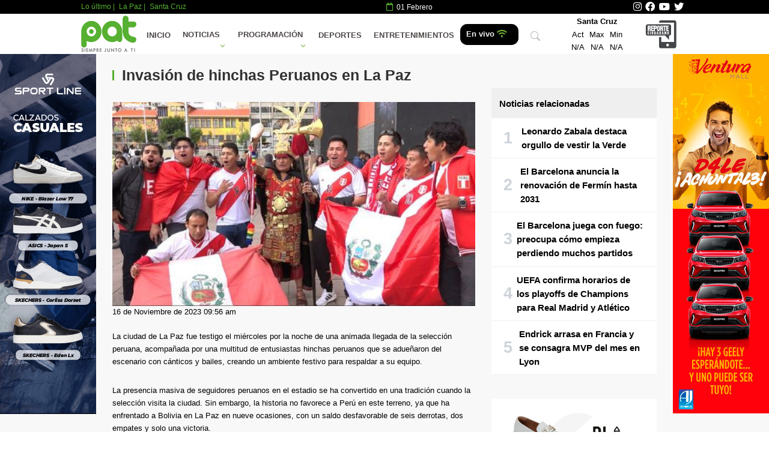

--- FILE ---
content_type: text/html; charset=UTF-8
request_url: https://www.redpat.tv/detalle/invasion-de-hinchas-peruanos-en-la-paz
body_size: 12992
content:
<!DOCTYPE html>
<html lang="es">

<head>
            <title>Invasión de hinchas Peruanos en La Paz | RED PAT</title>
        <meta property="fb:app_id" content="3445354492447318">
        <meta charset="utf-8">
        <meta name="viewport" content="width=device-width">
        <meta name="robots" content="index,follow">
        <meta name="googlebot" content="index,follow">

        <meta property="og:title" content="Invasión de hinchas Peruanos en La Paz">
        <meta property="og:image" content="http://45.66.158.208/uploads/small_Proyecto_nuevo_2023_11_16_T110105_259_ab6975631a.jpg">
        <meta property="og:image:secure_url" content="https://www.redpat.tv/uploads/small_Proyecto_nuevo_2023_11_16_T110105_259_ab6975631a.jpg">
        <meta property="og:description" content="Invasión de hinchas Peruanos en La Paz">
        <meta property="og:url" content="http://www.redpat.tv/detalle/invasion-de-hinchas-peruanos-en-la-paz">
        <meta property="og:type" content="article">
        <meta property="og:image:alt" content="Invasión de hinchas Peruanos en La Paz">

        <meta property="og:site_name" content="Red PAT">

        <meta name="twitter:card" content="Invasión de hinchas Peruanos en La Paz">
        <meta name="twitter:title" content="Invasión de hinchas Peruanos en La Paz">
        <meta name="twitter:creator" content="@redpat">
        <meta name="twitter:image" content="http://45.66.158.208/uploads/small_Proyecto_nuevo_2023_11_16_T110105_259_ab6975631a.jpg">
        <meta name="twitter:description" content="Invasión de hinchas Peruanos en La Paz">

        <meta name="description" content="Invasión de hinchas Peruanos en La Paz">
        <meta name="keywords" content="Invasión de hinchas Peruanos en La Paz">
        <meta name="author" content="RED PAT">

        <meta property="article:published_time" content="2023-11-16T13:56:12.961Z">
        <meta property="article:modified_time" content="2023-11-16T13:56:12.961Z">
        <meta property="article:author" content="https://www.redpat.tv">
        <meta property="article:section" content="PAiS">


            <meta charset="UTF-8">
    <meta name="viewport" content="width=device-width, initial-scale=1.0">
    <meta http-equiv="Content-Language" content="es">
    <meta name="language" content="Spanish">
    <link rel="stylesheet" href="https://www.redpat.tv/css/app.css">
    <link rel="stylesheet" href="https://cdnjs.cloudflare.com/ajax/libs/font-awesome/5.15.3/css/all.min.css" />

    <link rel="stylesheet" href="https://unpkg.com/swiper/swiper-bundle.min.css">
    <link rel="stylesheet" href="https://www.redpat.tv/vendor/lazysizes/lazysizes.min.css">
    <script src="https://www.redpat.tv/vendor/lazysizes/lazysizes.min.js"></script>
    <script src="https://www.redpat.tv/js/app.js"></script>
    <script async src="https://www.googletagmanager.com/gtag/js?id=G-SBVJNCFDSX"></script>
    <script>
        function loadScript(a) {
            var b = document.getElementsByTagName("head")[0],
                c = document.createElement("script");
            c.type = "text/javascript", c.src = "https://tracker.metricool.com/resources/be.js", c.onreadystatechange = a, c.onload = a, b.appendChild(c)
        }
        loadScript(function() {
            beTracker.t({
                hash: "842a29edcbade2d8654db288d811fec"
            })
        });
    </script>
    <script>
        window.dataLayer = window.dataLayer || [];

        function gtag() {
            dataLayer.push(arguments);
        }
        gtag('js', new Date());

        gtag('config', 'G-SBVJNCFDSX');
    </script>
    <script src="https://unpkg.com/swiper/swiper-bundle.min.js"></script>
        <div id="fb-root"></div>
    <script async defer crossorigin="anonymous" src="https://connect.facebook.net/es_ES/sdk.js#xfbml=1&version=v17.0&appId=3445354492447318&autoLogAppEvents=1" nonce="jzwQBR7q"></script>
</head>

<body>
    <header class="bg-black py-1/2" style="background-color:#56B031; position: fixed; top: 0; left: 0; right: 0; z-index: 50;">

    <script>
        const menuButton = document.querySelector('.menu-mobile');
        const navMenu = document.querySelector('.navbar');

        menuButton.addEventListener('click', () => {
            navMenu.classList.toggle('hidden');
        });
    </script>

    <div class="container-anterior" style="position: relative;">
        <div class="bg-black py-1/2" style=" position: relative; font-size: 1.1em">
            <div class="container mx-auto px-4 flex items-center justify-between text-white">
                <div class="flex" style="color:#56B031">
                    <p class="mr-2" style="font-size: 0.8em"><a href="/categoria/tema-del-dia" title="Tema del día">Lo último</a> | </p>
                    <p class="mr-2" style="font-size: 0.8em">La Paz | </p>
                    <p class="mr-2" style="font-size: 0.8em">Santa Cruz</p>
                </div>
                <div class="flex">
                    <p class=" mr-2" style="font-size: 0.8em"> <i class="far fa-calendar" style="color: #56B031; font-size: 1.1em; margin-top: 3px;"></i>
                        </a> &nbsp;01 Febrero</p>
                </div>

                                <div class="flex">
                    <a href="https://instagram.com/patbolivia?igshid=YmMyMTA2M2Y=" title="Instagram" target="_blank" rel="noopener noreferrer" class="mr-2">
                        <i class="fab fa-instagram" style="color: #fff; font-size: 1.1em; margin-top: 3px;"></i>
                    </a>
                    <a href="https://www.facebook.com/patboliviahd" target="_blank" title="Facebook" rel="noopener noreferrer" class="mr-2">
                        <i class="fab fa-facebook" style="color: #fff; font-size: 1.1em; margin-top: 3px;"></i>
                    </a>
                    <a href="https://youtube.com/@patbolivia" target="_blank" title="Youtube" rel="noopener noreferrer" class="mr-2">
                        <i class="fab fa-youtube" style="color: #fff; font-size: 1.1em; margin-top: 3px;"></i>
                    </a>
                    <a href="https://twitter.com/patboliviatv" target="_blank" title="Twitter" rel="noopener noreferrer" class="mr-2">
                        <i class="fab fa-twitter" style="color: #fff; font-size: 1.1em; margin-top: 3px;"></i>
                    </a>
                </div>
            </div>
        </div>
        <nav class="bg-white z-10">
            <div class="container mx-auto px-4 sm:px-6 lg:px-8">
                <div class="flex items-center justify-between h-16">
                    <div class="flex items-center w-full">
                        <a href="/" class="text-black text-lg font-semibold" title="Red Pat">
                            <img class="h-20 py-1" alt="REDPAT" title="Red PAT logo" src="https://www.redpat.tv/static/logo-4663a3d92d6f9919e369bc3eee01e7a3.png">
                        </a>
                        <div class="flex-grow mt-2">
                            <nav class="bg-white">
                                <div class="xl:container mx-auto px-2 sm:px-4 xl:px-2">
                                    <div class="flex justify-between">
                                        <div class="mx-w-10 text-2xl font-bold  text-white flex items-center"></div>

                                        <div class="flex flex-row">
                                            <!-- nav menu -->
                                            <ul class="navbar hidden lg:flex lg:flex-row text-gray-700 text-base items-center font-bold">
                                                <li class="relative hover:bg-gray-50">
                                                    <a class="block uppercase py-3 px-3 border-b-2 border-transparent" href="/" title="Inicio">Inicio</a>
                                                </li>
                                                <li class="dropdown relative  hover:bg-gray-50">
                                                    <a class="block uppercase py-3 px-3 border-b-2 border-transparent" href="#" title="Noticias">Noticias</a>
                                                    <ul class="dropdown-menu font-normal absolute left-0 right-auto top-full z-50 border-b-0 text-left bg-white text-gray-700 border border-gray-100" style="min-width: 12rem;">

                                                                                                                <li class=" relative hover:bg-gray-50">
                                                            <a class="block py-3 px-3 border-b-2 border-transparent" title="Ciencia " href="/categoria/ciencia1">Ciencia </a>
                                                        </li>

                                                                                                                <li class=" relative hover:bg-gray-50">
                                                            <a class="block py-3 px-3 border-b-2 border-transparent" title="Clima" href="/categoria/clima">Clima</a>
                                                        </li>

                                                                                                                <li class=" relative hover:bg-gray-50">
                                                            <a class="block py-3 px-3 border-b-2 border-transparent" title="Cultura" href="/categoria/Cultura">Cultura</a>
                                                        </li>

                                                                                                                <li class=" relative hover:bg-gray-50">
                                                            <a class="block py-3 px-3 border-b-2 border-transparent" title="Deportes" href="/categoria/deportes">Deportes</a>
                                                        </li>

                                                                                                                <li class=" relative hover:bg-gray-50">
                                                            <a class="block py-3 px-3 border-b-2 border-transparent" title="Economía " href="/categoria/categoria">Economía </a>
                                                        </li>

                                                                                                                <li class=" relative hover:bg-gray-50">
                                                            <a class="block py-3 px-3 border-b-2 border-transparent" title="Educación" href="/categoria/Educacion">Educación</a>
                                                        </li>

                                                                                                                <li class=" relative hover:bg-gray-50">
                                                            <a class="block py-3 px-3 border-b-2 border-transparent" title="Espectáculos" href="/categoria/espectaculos">Espectáculos</a>
                                                        </li>

                                                                                                                <li class=" relative hover:bg-gray-50">
                                                            <a class="block py-3 px-3 border-b-2 border-transparent" title="Mundo" href="/categoria/mundo">Mundo</a>
                                                        </li>

                                                                                                                <li class=" relative hover:bg-gray-50">
                                                            <a class="block py-3 px-3 border-b-2 border-transparent" title="Nacional " href="/categoria/categoria-1">Nacional </a>
                                                        </li>

                                                                                                                <li class=" relative hover:bg-gray-50">
                                                            <a class="block py-3 px-3 border-b-2 border-transparent" title="Noticias" href="/categoria/noticias">Noticias</a>
                                                        </li>

                                                                                                                <li class=" relative hover:bg-gray-50">
                                                            <a class="block py-3 px-3 border-b-2 border-transparent" title="Opinion" href="/categoria/opinion">Opinion</a>
                                                        </li>

                                                                                                                <li class=" relative hover:bg-gray-50">
                                                            <a class="block py-3 px-3 border-b-2 border-transparent" title="Policial" href="/categoria/policial">Policial</a>
                                                        </li>

                                                                                                                <li class=" relative hover:bg-gray-50">
                                                            <a class="block py-3 px-3 border-b-2 border-transparent" title="Política" href="/categoria/politica">Política</a>
                                                        </li>

                                                                                                                <li class=" relative hover:bg-gray-50">
                                                            <a class="block py-3 px-3 border-b-2 border-transparent" title="Salud" href="/categoria/salud">Salud</a>
                                                        </li>

                                                                                                                <li class=" relative hover:bg-gray-50">
                                                            <a class="block py-3 px-3 border-b-2 border-transparent" title="Seguridad" href="/categoria/seguridad">Seguridad</a>
                                                        </li>

                                                                                                                <li class=" relative hover:bg-gray-50">
                                                            <a class="block py-3 px-3 border-b-2 border-transparent" title="Tecnología" href="/categoria/tecnologia">Tecnología</a>
                                                        </li>

                                                                                                                <li class=" relative hover:bg-gray-50">
                                                            <a class="block py-3 px-3 border-b-2 border-transparent" title="Tema del Día " href="/categoria/tema-del-dia">Tema del Día </a>
                                                        </li>

                                                                                                                <li class=" relative hover:bg-gray-50">
                                                            <a class="block py-3 px-3 border-b-2 border-transparent" title="Virales" href="/categoria/virales">Virales</a>
                                                        </li>

                                                                                                            </ul>
                                                </li>
                                                <li class="dropdown relative  hover:bg-gray-50">
                                                    <a class="block uppercase py-3 px-3 border-b-2 border-transparent" title="Programacion" href="#">Programación</a>

                                                    <ul class="dropdown-menu font-normal absolute left-0 right-auto top-full z-50 border-b-0 text-left bg-white text-gray-700 border border-gray-100" style="min-width: 12rem;">

                                                                                                                <li class=" relative hover:bg-gray-50">
                                                            <a class="block py-3 px-3 border-b-2 border-transparent" title=" Noticiero Meridiano" href="#" onclick="openModalProgramacion(`https://www.redpat.tv/uploads/NOTICIERO_MERIDIANO_WEB_2d5c48b19a.jpg`)">
                                                                Noticiero Meridiano</a>
                                                        </li>

                                                                                                                <li class=" relative hover:bg-gray-50">
                                                            <a class="block py-3 px-3 border-b-2 border-transparent" title=" Hola País" href="#" onclick="openModalProgramacion(`https://www.redpat.tv/uploads/Diapositiva3_78c1162aa4.JPG`)">
                                                                Hola País</a>
                                                        </li>

                                                                                                                <li class=" relative hover:bg-gray-50">
                                                            <a class="block py-3 px-3 border-b-2 border-transparent" title=" Faceta Deportiva" href="#" onclick="openModalProgramacion(`https://www.redpat.tv/uploads/Diapositiva7_87c774a6e8.JPG`)">
                                                                Faceta Deportiva</a>
                                                        </li>

                                                                                                                <li class=" relative hover:bg-gray-50">
                                                            <a class="block py-3 px-3 border-b-2 border-transparent" title=" Creetelo" href="#" onclick="openModalProgramacion(`https://www.redpat.tv/uploads/creetelo_0898e07e1d.PNG`)">
                                                                Creetelo</a>
                                                        </li>

                                                                                                                <li class=" relative hover:bg-gray-50">
                                                            <a class="block py-3 px-3 border-b-2 border-transparent" title=" Talento Show" href="#" onclick="openModalProgramacion(`https://www.redpat.tv/uploads/Diapositiva10_6730b0e2b6.JPG`)">
                                                                Talento Show</a>
                                                        </li>

                                                                                                                <li class=" relative hover:bg-gray-50">
                                                            <a class="block py-3 px-3 border-b-2 border-transparent" title=" Noticiero Central" href="#" onclick="openModalProgramacion(`https://www.redpat.tv/uploads/NOTICIERO_CENTRAL_WEB_1_48a2eebe11.jpg`)">
                                                                Noticiero Central</a>
                                                        </li>

                                                                                                                <li class=" relative hover:bg-gray-50">
                                                            <a class="block py-3 px-3 border-b-2 border-transparent" title=" Voz y Voto" href="#" onclick="openModalProgramacion(`https://www.redpat.tv/uploads/Diapositiva4_c129f7a64b.JPG`)">
                                                                Voz y Voto</a>
                                                        </li>

                                                                                                                <li class=" relative hover:bg-gray-50">
                                                            <a class="block py-3 px-3 border-b-2 border-transparent" title=" Une tu Promo" href="#" onclick="openModalProgramacion(`https://www.redpat.tv/uploads/Diapositiva16_890768e73d.JPG`)">
                                                                Une tu Promo</a>
                                                        </li>

                                                                                                                <li class=" relative hover:bg-gray-50">
                                                            <a class="block py-3 px-3 border-b-2 border-transparent" title=" Faceta Cultural" href="#" onclick="openModalProgramacion(`https://www.redpat.tv/uploads/Diapositiva17_da72fde06d.JPG`)">
                                                                Faceta Cultural</a>
                                                        </li>

                                                                                                                <li class=" relative hover:bg-gray-50">
                                                            <a class="block py-3 px-3 border-b-2 border-transparent" title=" El Poder del Voto" href="#" onclick="openModalProgramacion(`https://www.redpat.tv/uploads/Diapositiva18_a6525d44b5.JPG`)">
                                                                El Poder del Voto</a>
                                                        </li>

                                                                                                            </ul>
                                                </li>
                                                <li class="relative  uppercase hover:bg-gray-50">
                                                    <a class="block py-3 px-3 border-b-2 border-transparent" title="Deportes" href="/categoria/deportes">Deportes</a>
                                                </li>
                                                <li class="relative  uppercase hover:bg-gray-50">
                                                    <a class="block py-3 px-3 border-b-2 border-transparent" title="Entretenimientos" href="/categoria/espectaculos">Entretenimientos</a>
                                                </li>
                                                <li class="dropdown relative">
                                                    <a class="block button-black py-2 avoid-dropdown disable-dropdown px-3 border-b-2  border-transparent" title="En vivo" href="#">En vivo <i class="fas fa-wifi" style="color: #73AF39"></i></a>



                                                    <ul class="dropdown-menu font-normal absolute left-0 right-auto top-full z-50 border-b-0 text-left bg-white text-gray-700 border border-gray-100" style="min-width: 12rem;">


                                                        <li class=" relative hover:bg-gray-50">
                                                            <a class="block py-3 px-6 border-b-2 border-transparent" title="Santa Cruz" href="/envivoscz">Santa Cruz</a>
                                                        </li>

                                                        <li class=" relative hover:bg-gray-50">
                                                            <a class="block py-3 px-6 border-b-2 border-transparent" title="La Paz" href="/envivolpz">La Paz</a>
                                                        </li>

                                                    </ul>
                                                </li>


                                            </ul>


                                            <div class="flex flex-row items-center text-gray-300">

                                                <div class="lg:hidden ml-2">

                                                    <ul class="navbar lg:flex lg:flex-row text-black text-xs items-center font-bold">
                                                        <li class="dropdown relative disable-dropdown" style=" background-image: none">
                                                            <a class="block button-black avoid-dropdown disable-dropdown py-2 px-2 border-transparent" style=" background-image: none" title="En vivo" href="#">En vivo <i class="fas fa-wifi" style="color: #73AF39"></i></a>



                                                            <ul class="dropdown-menu font-normal absolute left-0 right-auto top-full 
                                                            z-50 border-b-0 text-left bg-white text-gray-700 border border-gray-100" style="min-width: 12rem;">


                                                                <li class=" relative hover:bg-gray-50">
                                                                    <a class="block py-3 dropdownb  px-6 border-b-2 border-transparent" title="Santa Cruz" href="/envivoscz">Santa Cruz</a>
                                                                </li>

                                                                <li class=" relative hover:bg-gray-50">
                                                                    <a class="block py-3 px-6 border-b-2 border-transparent" title="La Paz" href="/envivolpz">La Paz</a>
                                                                </li>

                                                            </ul>
                                                        </li>

                                                    </ul>



                                                </div>
                                                <div class="search-dropdown relative  text-black hover:bg-gray-50">
                                                    <button class="block py-3 px-6  border-transparent">
                                                        <svg xmlns="http://www.w3.org/2000/svg" width="16" height="16" fill="currentColor" class="open bi bi-search" viewBox="0 0 16 16">
                                                            <path d="M11.742 10.344a6.5 6.5 0 1 0-1.397 1.398h-.001c.03.04.062.078.098.115l3.85 3.85a1 1 0 0 0 1.415-1.414l-3.85-3.85a1.007 1.007 0 0 0-.115-.1zM12 6.5a5.5 5.5 0 1 1-11 0 5.5 5.5 0 0 1 11 0z"></path>
                                                        </svg>
                                                        <svg xmlns="http://www.w3.org/2000/svg" width="16" height="16" fill="currentColor" class="close bi bi-x-lg" viewBox="0 0 16 16">
                                                            <path fill-rule="evenodd" d="M13.854 2.146a.5.5 0 0 1 0 .708l-11 11a.5.5 0 0 1-.708-.708l11-11a.5.5 0 0 1 .708 0Z" />
                                                            <path fill-rule="evenodd" d="M2.146 2.146a.5.5 0 0 0 0 .708l11 11a.5.5 0 0 0 .708-.708l-11-11a.5.5 0 0 0-.708 0Z" />
                                                        </svg>
                                                    </button>
                                                    <div class="dropdown-menu absolute left-auto right-0 top-full z-50 text-left bg-white text-gray-700 border border-gray-100 mt-1 p-3" style="min-width: 15rem;">
                                                        <form action="/busqueda/" method="GET">
                                                            <div class="flex flex-wrap items-stretch w-full relative">
                                                                <input type="text" class="flex-shrink flex-grow flex-shrink max-w-full leading-5 w-px flex-1 relative py-2 px-5 text-gray-800 bg-white border border-gray-300 overflow-x-auto focus:outline-none focus:border-gray-400 focus:ring-0 dark:text-gray-400 dark:bg-gray-700 dark:border-gray-700 dark:focus:border-gray-600" name="query" placeholder="Buscar..." aria-label="search">
                                                                <div class="flex -mr-px">
                                                                    <button class="flex items-center py-2 px-2 -ml-1 leading-5 text-gray-100 bg-black hover:text-white hover:bg-gray-900 hover:ring-0 focus:outline-none focus:ring-0" type="submit">
                                                                        <svg xmlns="http://www.w3.org/2000/svg" width="16" height="16" fill="currentColor" class="bi bi-search" viewBox="0 0 16 16">
                                                                            <path d="M11.742 10.344a6.5 6.5 0 1 0-1.397 1.398h-.001c.03.04.062.078.098.115l3.85 3.85a1 1 0 0 0 1.415-1.414l-3.85-3.85a1.007 1.007 0 0 0-.115-.1zM12 6.5a5.5 5.5 0 1 1-11 0 5.5 5.5 0 0 1 11 0z"></path>
                                                                        </svg>
                                                                    </button>
                                                                </div>
                                                            </div>
                                                        </form>
                                                    </div>
                                                </div>
                                                <div class="relative text-black block lg:hidden"><a href="https://wa.me/59162246333" title="Reporte Ciudadano" target="_blank"><img class="h-20" src="https://www.redpat.tv/static/rc-2e305ae7af3ce6f0ea448d1e95a6d151.png" alt="Reporte Ciudadano" title="Reporte Ciudadano" height="60" style="margin-top:0px;margin-bottom:0px"></a></div>

                                                <div class="relative text-black block lg:hidden">
                                                    <button type="button" class="menu-mobile block py-3 px-1 border-b-2 border-transparent">
                                                        <span class="sr-only text-black">Mobile menu</span>
                                                        <svg class="inline-block text-grey-800 h-8 w-8 mr-2" xmlns="http://www.w3.org/2000/svg" fill="none" viewBox="0 0 24 24" stroke="currentColor" aria-hidden="true">
                                                            <path stroke-linecap="round" stroke-linejoin="round" stroke-width="2" d="M4 6h16M4 12h16M4 18h16"></path>
                                                        </svg>
                                                    </button>
                                                </div>
                                            </div>
                                        </div>
                                    </div>
                                </div>
                            </nav>
                        </div>
                        <div class="hidden lg:block">
                            <table style="font-size: -1.8rem; margin-left: 20px; margin-right: 20px; cellspacing: 20px; text-align: center">
  <thead>
    <tr>
      <th colspan="3">Santa Cruz</th>
  </thead>
  <tbody>
    <tr>
      <td>Act</td>
      <td>Max</td>
      <td>Min</td>
    </tr>
    <tr>
      <td style="padding: 0px 5px 0px 5px">
                N/A
              </td>
      <td style="padding: 0px 5px 0px 5px">
                N/A
              </td>
      <td style="padding: 0px 5px 0px 5px">
                N/A
              </td>
    </tr>
  </tbody>
</table>
                        </div>
                    </div>
                    <div class="hidden lg:block d-none d-lg-block nav-item"><a href="https://wa.me/59162246333" title="Reporte Ciudadano" target="_blank"><img class="h-20" src="https://www.redpat.tv/static/rc-2e305ae7af3ce6f0ea448d1e95a6d151.png" alt="Reporte Ciudadano" title="Reporte Ciudadano" height="60" style="margin-top:0px;margin-bottom:0px"></a></div>
                </div>
            </div>





        </nav>


        <div class="side-area fixed w-full h-full inset-0 z-50">

            <div class="back-menu fixed bg-gray-900 bg-opacity-70 w-full h-full inset-x-0 top-0">
                <div class="cursor-pointer text-white absolute right-64 p-2">
                    <svg class="bi bi-x" width="2rem" height="2rem" viewBox="0 0 16 16" fill="currentColor" xmlns="http://www.w3.org/2000/svg">
                        <path fill-rule="evenodd" d="M11.854 4.146a.5.5 0 010 .708l-7 7a.5.5 0 01-.708-.708l7-7a.5.5 0 01.708 0z" clip-rule="evenodd"></path>
                        <path fill-rule="evenodd" d="M4.146 4.146a.5.5 0 000 .708l7 7a.5.5 0 00.708-.708l-7-7a.5.5 0 00-.708 0z" clip-rule="evenodd"></path>
                    </svg>
                </div>
            </div>


            <nav id="mobile-nav" class="side-menu flex flex-col right-0 w-64 fixed top-0 bg-white dark:bg-gray-800 h-full overflow-auto z-40">
                <div class="mb-auto">

                    <nav class="relative flex flex-wrap">
                        <div class="text-center py-4 w-full font-bold border-b border-gray-100">RED PAT BOLIVIA</div>
                        <ul id="side-menu" class="w-full float-none flex flex-col">
                            <li class="relative">
                                <a href="/" class="block py-2 px-5 border-b border-gray-100 hover:bg-gray-50" title="Inicio">Inicio</a>
                            </li>


                            <li class="dropdown relative">
                                <a class="block py-2 px-5 border-b border-gray-100 hover:bg-gray-50" href="#" title="Noticias">
                                    Noticias
                                </a>


                                <ul class="dropdown-menu block rounded rounded-t-none top-full z-50 ml-4 py-0.5 text-left bg-white dark:bg-gray-800 mb-4" style="min-width: 12rem">

                                                                        <li class=" relative hover:bg-gray-50">
                                        <a class="block py-3 px-6 border-b-2 border-transparent" title="Ciencia " href="/categoria/ciencia1">Ciencia </a>
                                    </li>

                                                                        <li class=" relative hover:bg-gray-50">
                                        <a class="block py-3 px-6 border-b-2 border-transparent" title="Clima" href="/categoria/clima">Clima</a>
                                    </li>

                                                                        <li class=" relative hover:bg-gray-50">
                                        <a class="block py-3 px-6 border-b-2 border-transparent" title="Cultura" href="/categoria/Cultura">Cultura</a>
                                    </li>

                                                                        <li class=" relative hover:bg-gray-50">
                                        <a class="block py-3 px-6 border-b-2 border-transparent" title="Deportes" href="/categoria/deportes">Deportes</a>
                                    </li>

                                                                        <li class=" relative hover:bg-gray-50">
                                        <a class="block py-3 px-6 border-b-2 border-transparent" title="Economía " href="/categoria/categoria">Economía </a>
                                    </li>

                                                                        <li class=" relative hover:bg-gray-50">
                                        <a class="block py-3 px-6 border-b-2 border-transparent" title="Educación" href="/categoria/Educacion">Educación</a>
                                    </li>

                                                                        <li class=" relative hover:bg-gray-50">
                                        <a class="block py-3 px-6 border-b-2 border-transparent" title="Espectáculos" href="/categoria/espectaculos">Espectáculos</a>
                                    </li>

                                                                        <li class=" relative hover:bg-gray-50">
                                        <a class="block py-3 px-6 border-b-2 border-transparent" title="Mundo" href="/categoria/mundo">Mundo</a>
                                    </li>

                                                                        <li class=" relative hover:bg-gray-50">
                                        <a class="block py-3 px-6 border-b-2 border-transparent" title="Nacional " href="/categoria/categoria-1">Nacional </a>
                                    </li>

                                                                        <li class=" relative hover:bg-gray-50">
                                        <a class="block py-3 px-6 border-b-2 border-transparent" title="Noticias" href="/categoria/noticias">Noticias</a>
                                    </li>

                                                                        <li class=" relative hover:bg-gray-50">
                                        <a class="block py-3 px-6 border-b-2 border-transparent" title="Opinion" href="/categoria/opinion">Opinion</a>
                                    </li>

                                                                        <li class=" relative hover:bg-gray-50">
                                        <a class="block py-3 px-6 border-b-2 border-transparent" title="Policial" href="/categoria/policial">Policial</a>
                                    </li>

                                                                        <li class=" relative hover:bg-gray-50">
                                        <a class="block py-3 px-6 border-b-2 border-transparent" title="Política" href="/categoria/politica">Política</a>
                                    </li>

                                                                        <li class=" relative hover:bg-gray-50">
                                        <a class="block py-3 px-6 border-b-2 border-transparent" title="Salud" href="/categoria/salud">Salud</a>
                                    </li>

                                                                        <li class=" relative hover:bg-gray-50">
                                        <a class="block py-3 px-6 border-b-2 border-transparent" title="Seguridad" href="/categoria/seguridad">Seguridad</a>
                                    </li>

                                                                        <li class=" relative hover:bg-gray-50">
                                        <a class="block py-3 px-6 border-b-2 border-transparent" title="Tecnología" href="/categoria/tecnologia">Tecnología</a>
                                    </li>

                                                                        <li class=" relative hover:bg-gray-50">
                                        <a class="block py-3 px-6 border-b-2 border-transparent" title="Tema del Día " href="/categoria/tema-del-dia">Tema del Día </a>
                                    </li>

                                                                        <li class=" relative hover:bg-gray-50">
                                        <a class="block py-3 px-6 border-b-2 border-transparent" title="Virales" href="/categoria/virales">Virales</a>
                                    </li>

                                    
                                </ul>
                            </li>

                            <li class="dropdown relative">
                                <a class="block py-2 px-5 border-b border-gray-100 hover:bg-gray-50" href="#" title="Programacion">
                                    Programación
                                </a>
                                <ul class="dropdown-menu block rounded rounded-t-none top-full z-50 ml-4 py-0.5 text-left bg-white dark:bg-gray-800 mb-4" style="min-width: 12rem">
                                                                        <li class=" relative hover:bg-gray-50">
                                        <a class="block py-3 px-6 border-b-2 border-transparent" title=" Noticiero Meridiano" href="#" onclick="openModalProgramacion(`https://www.redpat.tv/uploads/NOTICIERO_MERIDIANO_WEB_2d5c48b19a.jpg`)">
                                            Noticiero Meridiano</a>
                                    </li>

                                                                        <li class=" relative hover:bg-gray-50">
                                        <a class="block py-3 px-6 border-b-2 border-transparent" title=" Hola País" href="#" onclick="openModalProgramacion(`https://www.redpat.tv/uploads/Diapositiva3_78c1162aa4.JPG`)">
                                            Hola País</a>
                                    </li>

                                                                        <li class=" relative hover:bg-gray-50">
                                        <a class="block py-3 px-6 border-b-2 border-transparent" title=" Faceta Deportiva" href="#" onclick="openModalProgramacion(`https://www.redpat.tv/uploads/Diapositiva7_87c774a6e8.JPG`)">
                                            Faceta Deportiva</a>
                                    </li>

                                                                        <li class=" relative hover:bg-gray-50">
                                        <a class="block py-3 px-6 border-b-2 border-transparent" title=" Creetelo" href="#" onclick="openModalProgramacion(`https://www.redpat.tv/uploads/creetelo_0898e07e1d.PNG`)">
                                            Creetelo</a>
                                    </li>

                                                                        <li class=" relative hover:bg-gray-50">
                                        <a class="block py-3 px-6 border-b-2 border-transparent" title=" Talento Show" href="#" onclick="openModalProgramacion(`https://www.redpat.tv/uploads/Diapositiva10_6730b0e2b6.JPG`)">
                                            Talento Show</a>
                                    </li>

                                                                        <li class=" relative hover:bg-gray-50">
                                        <a class="block py-3 px-6 border-b-2 border-transparent" title=" Noticiero Central" href="#" onclick="openModalProgramacion(`https://www.redpat.tv/uploads/NOTICIERO_CENTRAL_WEB_1_48a2eebe11.jpg`)">
                                            Noticiero Central</a>
                                    </li>

                                                                        <li class=" relative hover:bg-gray-50">
                                        <a class="block py-3 px-6 border-b-2 border-transparent" title=" Voz y Voto" href="#" onclick="openModalProgramacion(`https://www.redpat.tv/uploads/Diapositiva4_c129f7a64b.JPG`)">
                                            Voz y Voto</a>
                                    </li>

                                                                        <li class=" relative hover:bg-gray-50">
                                        <a class="block py-3 px-6 border-b-2 border-transparent" title=" Une tu Promo" href="#" onclick="openModalProgramacion(`https://www.redpat.tv/uploads/Diapositiva16_890768e73d.JPG`)">
                                            Une tu Promo</a>
                                    </li>

                                                                        <li class=" relative hover:bg-gray-50">
                                        <a class="block py-3 px-6 border-b-2 border-transparent" title=" Faceta Cultural" href="#" onclick="openModalProgramacion(`https://www.redpat.tv/uploads/Diapositiva17_da72fde06d.JPG`)">
                                            Faceta Cultural</a>
                                    </li>

                                                                        <li class=" relative hover:bg-gray-50">
                                        <a class="block py-3 px-6 border-b-2 border-transparent" title=" El Poder del Voto" href="#" onclick="openModalProgramacion(`https://www.redpat.tv/uploads/Diapositiva18_a6525d44b5.JPG`)">
                                            El Poder del Voto</a>
                                    </li>

                                    
                                </ul>

                            </li>

                            <li class="relative">
                                <a href="/categoria/deportes" title="Deportes" class="block py-2 px-5 border-b border-gray-100 hover:bg-gray-50">Deportes</a>
                            </li>

                            <li class="relative">
                                <a href="/categoria/espectaculos" title="Entretenimiento" class="block py-2 px-5 border-b border-gray-100 hover:bg-gray-50">Entretenimiento</a>
                            </li>

                        </ul>
                    </nav>
                </div>




                <div class="py-4 px-6 text-sx mt-6 text-center">
                    <p>Copyright <a href="#" title="RedPAT">Red Pat</a> - Todos los derechos reservados</p>
                </div>
            </nav>
        </div>

        <div id="myModal" class="modal">
            <div class="modal-content">
                <span class="close" onclick="closeModal()"><i class="fa fa-close"></i></span>
                <a href="/envivoscz" title="En vivo Santa Cruz">Santa Cruz</a><br>
                <a href="/envivolpz" title="En Vivo La Paz">La Paz</a>
            </div>
        </div>


        <div class="modalprogramacion">
            <img id="modalImageProgramacion" src="" alt="Imagen modal">
            <span class="close" onclick="closeModalProgramacion()"><i class="fa fa-close"></i></span>
        </div>


        <script>
            function showModal(event) {
                event.preventDefault();

                var modal = document.getElementById("myModal");
                modal.style.display = "flex";
            }

            function closeModal() {
                var modal = document.getElementById("myModal");
                modal.style.display = "none";
            }

            function openModalProgramacion(imageUrl) {
                const modalProgramacion = document.querySelector(".modalprogramacion");
                const modalImgProgramacion = document.getElementById("modalImageProgramacion");

                modalImgProgramacion.src = imageUrl;
                modalProgramacion.style.display = "block";
            }

            function closeModalProgramacion() {
                const modalProgramacion = document.querySelector(".modalprogramacion");
                modalProgramacion.style.display = "none";
            }
            $(document).ready(main);

            var contador = 1;

            function main() {
                $('.menu_bar').click(function() {
                    if (contador == 1) {
                        $('nav').animate({
                            left: '0'
                        });
                        contador = 0;
                    } else {
                        contador = 1;
                        $('nav').animate({
                            left: '-100%'
                        });
                    }
                });


                $('.submenu').click(function() {
                    $(this).children('.children').slideToggle();
                });
            }
            var dropdowns = document.getElementsByClassName('dropdowns');


            for (var i = 0; i < dropdowns.length; i++) {
                dropdowns[i].addEventListener('click', function() {
                    this.classList.toggle('active');
                    var submenu = this.querySelector('.dropdowns-menu');
                    submenu.classList.toggle('show');
                });
            }
        </script>

</header>
    <div class="floating-div left">
            <a href="#" target="_blank" title="#">
    <img src="https://www.redpat.tv/static/SPL_PAT_160x600_sportline_c0a5ff6639.jpg" alt="#" title="#" class=" lazyload" style=" object-fit: cover;
                                   object-position: center;">
</a>
    </div>

<div class="floating-div right">
            <a href="#" target="_blank" title="#">
    <img src="https://www.redpat.tv/static/Achuntale_160x600_2bfda3bb6c.jpg" alt="#" title="#" class=" lazyload" style=" object-fit: cover;
                                   object-position: center;">
</a>
    </div>



    <main class="max-w-500 mx-auto">
        <br>
<br>
<br><br>
<main id="content">

  <div class="bg-gray-50 py-6">
    <div class="xl:container mx-auto px-3 sm:px-4 xl:px-2">
      <div class="flex flex-row flex-wrap">

                
        
        <div class="flex-shrink max-w-full w-full lg:w-2/3 overflow-hidden">
          <div class="w-full py-3 mb-3">
            <h2 class="text-gray-800 text-3xl font-bold">
              <span class="inline-block h-5 border-l-3 border-red-600 mr-2"></span>
              Invasión de hinchas Peruanos en La Paz
            </h2>
          </div>
          <div class="w-full py-3 mb-3">
            <h2 class="text-gray-800 text-3xl font-bold">
              <a href="" target="_blank" title="Invasión de hinchas Peruanos en La Paz">
    <img src="https://www.redpat.tv/static/small_Proyecto_nuevo_2023_11_16_T110105_259_ab6975631a.jpg" alt="Invasión de hinchas Peruanos en La Paz" title="Invasión de hinchas Peruanos en La Paz" class="max-w-full w-full mx-auto lazyload" style=" object-fit: cover;
                                   object-position: center;">
</a>
            </h2>
<div class="max-w-full w-full ">
 
    <p>16 de Noviembre de 2023 09:56 am</p>              </div>
          </div>
<div class="leading-relaxed pb-4"> <p>La ciudad de La Paz fue testigo el miércoles por la noche de una animada llegada de la selección peruana, acompañada por una multitud de entusiastas hinchas peruanos que se adueñaron del escenario con cánticos y bailes, creando un ambiente festivo para respaldar a su equipo.</p>
<p>La presencia masiva de seguidores peruanos en el estadio se ha convertido en una tradición cuando la selección visita la ciudad. Sin embargo, la historia no favorece a Perú en este terreno, ya que ha enfrentado a Bolivia en La Paz en nueve ocasiones, con un saldo desfavorable de seis derrotas, dos empates y solo una victoria.</p>
<p>La rivalidad entre ambos equipos en el terreno de juego se traslada también a las gradas, donde la pasión de los hinchas se hace sentir. La presencia de una nutrida cantidad de seguidores peruanos resalta la intensidad y el atractivo de estos encuentros, que van más allá de la competencia deportiva.</p>
<p>Este enfrentamiento en La Paz adquiere una dimensión especial, con la selección peruana buscando cambiar el rumbo y mejorar su historial en este escenario desafiante. Mientras tanto, la afición continúa demostrando su lealtad y apoyo inquebrantable, creando un espectáculo vibrante que añade emoción a la antesala del encuentro.</p>
<p>La llegada de Perú a La Paz no solo anticipa un enfrentamiento deportivo, sino que también subraya la intensidad y la pasión que rodean a estos encuentros, convirtiendo cada partido en un episodio memorable para los aficionados y para la historia del fútbol sudamericano.</p>

              </div>
 
          <div class="flex flex-row flex-wrap -mx-3">
            <div class="max-w-full w-full px-4">

              

              <div class=" text-gray-500">
                

              </div>


              <div class="pt-2 pb-6 flex justify-between">
 
                <div class="text-gray-500">
 <p>16 de Noviembre de 2023 09:56 am</p><br>
                                    <div class="inline-block h-3 border-l-2 border-red-600 mr-2"></div>
                  <a href="/categoria/deportes" title="Deportes" class="text-blue-600 hover:text-blue-800">Deportes</a>&nbsp;&nbsp;&nbsp;&nbsp;


                                  </div>

              </div>

              <div class="pt-4 pt-5 pb-4">
                <span class="text-gray-600 mr-2">Compartir:</span>
                <a href="https://www.facebook.com/sharer/sharer.php?u=http%3A%2F%2Fwww.redpat.tv%2Fdetalle%2Finvasion-de-hinchas-peruanos-en-la-paz" rel="noopener noreferrer" class="text-gray-600 hover:text-blue-500 pr-5">
                  <i class="fab fa-facebook-f text-2xl"></i>
                </a>
                <a href="https://twitter.com/intent/tweet?url=http%3A%2F%2Fwww.redpat.tv%2Fdetalle%2Finvasion-de-hinchas-peruanos-en-la-paz" rel="noopener noreferrer" class="text-gray-600 hover:text-blue-400 pr-5">
                  <i class="fab fa-twitter text-2xl"></i>
                </a>
                <a href="https://api.whatsapp.com/send?text=%EF%BF%BDEcha+un+vistazo+a+esta+noticia%21+http%3A%2F%2Fwww.redpat.tv%2Fdetalle%2Finvasion-de-hinchas-peruanos-en-la-paz" target="_blank" rel="noopener noreferrer" class="text-gray-600 hover:text-green-500 pr-5">
                  <i class="fab fa-whatsapp text-2xl"></i>
                </a>

              </div>
            </div>
          </div>
        </div>

        
        <div class="flex-shrink max-w-full w-full lg:w-1/3 lg:pl-8 lg:pt-14 lg:pb-8 order-last lg:order-last">
          <div class="w-full bg-white">
            <div class="mb-6">
           
                  <div class="p-4 bg-gray-100">
                <h2 class="text-lg font-bold"> Noticias relacionadas</h2>
              </div>
              <ul class="post-number">
                                <li class="border-b border-gray-100 hover:bg-gray-50">
                  <a class="text-lg font-bold px-6 py-3 flex flex-row items-center" title="Leonardo Zabala destaca orgullo de vestir la Verde" href="/detalle/leonardo-Zabala-destaca-orgullo-de-vestir-la-verde">Leonardo Zabala destaca orgullo de vestir la Verde</a>
                </li>

                                <li class="border-b border-gray-100 hover:bg-gray-50">
                  <a class="text-lg font-bold px-6 py-3 flex flex-row items-center" title="El Barcelona anuncia la renovación de Fermín hasta 2031" href="/detalle/El-Barcelona-anuncia-la-renovacion-de-fermin-hasta-2031">El Barcelona anuncia la renovación de Fermín hasta 2031</a>
                </li>

                                <li class="border-b border-gray-100 hover:bg-gray-50">
                  <a class="text-lg font-bold px-6 py-3 flex flex-row items-center" title="El Barcelona juega con fuego: preocupa cómo empieza perdiendo muchos partidos" href="/detalle/El-barcelona-juega-con-fuego-preocupa-como-empieza-perdiendo-muchos-partidos">El Barcelona juega con fuego: preocupa cómo empieza perdiendo muchos partidos</a>
                </li>

                                <li class="border-b border-gray-100 hover:bg-gray-50">
                  <a class="text-lg font-bold px-6 py-3 flex flex-row items-center" title="UEFA confirma horarios de los playoffs de Champions para Real Madrid y Atlético" href="/detalle/Uefa-confirma-horarios-de-los-playoffs-de-champions-para-real-madrid-y-atletico">UEFA confirma horarios de los playoffs de Champions para Real Madrid y Atlético</a>
                </li>

                                <li class="border-b border-gray-100 hover:bg-gray-50">
                  <a class="text-lg font-bold px-6 py-3 flex flex-row items-center" title="Endrick arrasa en Francia y se consagra MVP del mes en Lyon" href="/detalle/Endrick-arrasa-en-francia-y-se-consagra-mvp-del-mes-en-lyon">Endrick arrasa en Francia y se consagra MVP del mes en Lyon</a>
                </li>

                
              </ul>
            </div>
          </div>

          <div class="text-sm py-6 sticky">
            <div class="w-full text-center justify-center items-center">


              <a href="https://www.redpat.tvhttps://bit.ly/ElCedroVallecito" target="_blank" title="https://www.redpat.tv//uploads/MD_PAT_500x500_sportline_copia_2_b2c6aecd5b.png">
    <img src="https://www.redpat.tv/static/MD_PAT_500x500_sportline_copia_2_b2c6aecd5b.jpg" alt="https://www.redpat.tv//uploads/MD_PAT_500x500_sportline_copia_2_b2c6aecd5b.png" title="https://www.redpat.tv//uploads/MD_PAT_500x500_sportline_copia_2_b2c6aecd5b.png" class="mx-auto lazyload" style=" object-fit: cover;
                                   object-position: center;">
</a>

            </div>
          </div>
        </div>
      </div>





    </div>
    <div class="bg-gray-50 py-6">
      <div class="xl:container mx-auto px-3 sm:px-4 xl:px-2">


        <a href="https://www.facebook.com/capodarte.dumond.venturamall" target="_blank" title="https://www.facebook.com/capodarte.dumond.venturamall">
    <img src="https://www.redpat.tv/static/CAP_PAT_970x90_sportline_copia_9ea3aa0c6b.jpg" alt="https://www.facebook.com/capodarte.dumond.venturamall" title="https://www.facebook.com/capodarte.dumond.venturamall" class="image desktop-image mx-auto lazyload" style=" object-fit: cover;
                                   object-position: center;">
</a>

        <a href="https://www.facebook.com/capodarte.dumond.venturamall" target="_blank" title="https://www.facebook.com/capodarte.dumond.venturamall">
    <img src="https://www.redpat.tv/static/CAP_PAT_320x100_sportline_copia_faea7fe6b0.jpg" alt="https://www.facebook.com/capodarte.dumond.venturamall" title="https://www.facebook.com/capodarte.dumond.venturamall" class="image mobile-image mx-auto lazyload" style=" object-fit: cover;
                                   object-position: center;">
</a>

      </div>
    </div>
  </div>
  <div class="bg-white py-6">
    <div class="xl:container mx-auto px-3 sm:px-4 xl:px-2">
      <div class="flex flex-row flex-wrap">
        <div class="flex-shrink max-w-full w-full overflow-hidden">
          <div class="w-full py-3">
            <h2 class="text-gray-800 text-2xl font-bold">
              <span class="inline-block h-5 border-l-3 border-red-600 mr-2"></span>Te puede interesar
            </h2>
          </div>
          <div class="flex flex-row flex-wrap -mx-3">
                                        <div class="flex-shrink max-w-full w-full sm:w-1/3 lg:w-1/4 px-3 pb-3 pt-3 sm:pt-0 border-b-2 sm:border-b-0 border-dotted border-gray-100">
                <div class="flex flex-col sm:flex-row sm:block hover-img">
                  <div class="w-full sm:w-2/5 py-0 sm:py-3 pl-3 sm:pl-0">
                    <a href="/detalle/Problemas-de-visado-frenan-el-viaje-de-ramiro-vaca-a-marruecos" title="Problemas de visado frenan el viaje de Ramiro Vaca a Marruecos">
                      <a href="/detalle/Problemas-de-visado-frenan-el-viaje-de-ramiro-vaca-a-marruecos" target="_blank" title="http://www.redpat.tv//uploads/viaje_c79f0085b7.jpg">
    <img src="https://www.redpat.tv/static/viaje_c79f0085b7.jpg" alt="http://www.redpat.tv//uploads/viaje_c79f0085b7.jpg" title="http://www.redpat.tv//uploads/viaje_c79f0085b7.jpg" class="w-full h-auto object-contain lazyload" style=" object-fit: cover;
                                   object-position: center;">
</a>
                    </a>
                  </div>
                  <div class="w-full sm:w-3/5 py-0 sm:py-3 pl-3 sm:pl-0">
                    <h3 class="text-lg pt-2 font-bold leading-tight mb-2" style="overflow-wrap: break-word;">
                      <a href="/detalle/Problemas-de-visado-frenan-el-viaje-de-ramiro-vaca-a-marruecos" title="Problemas de visado frenan el viaje de Ramiro Vaca a Marruecos">Problemas de visado frenan el viaje de Ramiro Vaca a Marruecos</a>
                    </h3>
                    <div class="pt-0 pb-6 flex justify-between">
                      <div class="text-gray-600">
                        <div class="inline-block h-3 border-l-2 border-red-600 mr-2"></div>
                        <a href="/categoria/deportes" title="Deportes">Deportes</a>
                      </div>
                      <div class="text-gray-600">
                         2 días
                      </div>
                    </div>
                  </div>
                </div>
              </div>
                                                      <div class="flex-shrink max-w-full w-full sm:w-1/3 lg:w-1/4 px-3 pb-3 pt-3 sm:pt-0 border-b-2 sm:border-b-0 border-dotted border-gray-100">
                <div class="flex flex-col sm:flex-row sm:block hover-img">
                  <div class="w-full sm:w-2/5 py-0 sm:py-3 pl-3 sm:pl-0">
                    <a href="/detalle/Otra-vergueenza-el-futbol-boliviano-se-vuelve-a-aplazar" title="Otra vergüenza: el fútbol boliviano se vuelve a aplazar">
                      <a href="/detalle/Otra-vergueenza-el-futbol-boliviano-se-vuelve-a-aplazar" target="_blank" title="http://www.redpat.tv//uploads/imagen_2026_01_30_170746028_2a1aafd058.png">
    <img src="https://www.redpat.tv/static/imagen_2026_01_30_170746028_2a1aafd058.jpg" alt="http://www.redpat.tv//uploads/imagen_2026_01_30_170746028_2a1aafd058.png" title="http://www.redpat.tv//uploads/imagen_2026_01_30_170746028_2a1aafd058.png" class="w-full h-auto object-contain lazyload" style=" object-fit: cover;
                                   object-position: center;">
</a>
                    </a>
                  </div>
                  <div class="w-full sm:w-3/5 py-0 sm:py-3 pl-3 sm:pl-0">
                    <h3 class="text-lg pt-2 font-bold leading-tight mb-2" style="overflow-wrap: break-word;">
                      <a href="/detalle/Otra-vergueenza-el-futbol-boliviano-se-vuelve-a-aplazar" title="Otra vergüenza: el fútbol boliviano se vuelve a aplazar">Otra vergüenza: el fútbol boliviano se vuelve a aplazar</a>
                    </h3>
                    <div class="pt-0 pb-6 flex justify-between">
                      <div class="text-gray-600">
                        <div class="inline-block h-3 border-l-2 border-red-600 mr-2"></div>
                        <a href="/categoria/deportes" title="Deportes">Deportes</a>
                      </div>
                      <div class="text-gray-600">
                         2 días
                      </div>
                    </div>
                  </div>
                </div>
              </div>
                                                      <div class="flex-shrink max-w-full w-full sm:w-1/3 lg:w-1/4 px-3 pb-3 pt-3 sm:pt-0 border-b-2 sm:border-b-0 border-dotted border-gray-100">
                <div class="flex flex-col sm:flex-row sm:block hover-img">
                  <div class="w-full sm:w-2/5 py-0 sm:py-3 pl-3 sm:pl-0">
                    <a href="/detalle/Suspenden-el-clasico-cruceno-por-deudas-ante-la-fifa" title="¡Suspenden el clásico cruceño por deudas ante la FIFA!">
                      <a href="/detalle/Suspenden-el-clasico-cruceno-por-deudas-ante-la-fifa" target="_blank" title="http://www.redpat.tv//uploads/imagen_2026_01_30_164515444_173547d0e2.png">
    <img src="https://www.redpat.tv/static/imagen_2026_01_30_164515444_173547d0e2.jpg" alt="http://www.redpat.tv//uploads/imagen_2026_01_30_164515444_173547d0e2.png" title="http://www.redpat.tv//uploads/imagen_2026_01_30_164515444_173547d0e2.png" class="w-full h-auto object-contain lazyload" style=" object-fit: cover;
                                   object-position: center;">
</a>
                    </a>
                  </div>
                  <div class="w-full sm:w-3/5 py-0 sm:py-3 pl-3 sm:pl-0">
                    <h3 class="text-lg pt-2 font-bold leading-tight mb-2" style="overflow-wrap: break-word;">
                      <a href="/detalle/Suspenden-el-clasico-cruceno-por-deudas-ante-la-fifa" title="¡Suspenden el clásico cruceño por deudas ante la FIFA!">¡Suspenden el clásico cruceño por deudas ante la FIFA!</a>
                    </h3>
                    <div class="pt-0 pb-6 flex justify-between">
                      <div class="text-gray-600">
                        <div class="inline-block h-3 border-l-2 border-red-600 mr-2"></div>
                        <a href="/categoria/deportes" title="Deportes">Deportes</a>
                      </div>
                      <div class="text-gray-600">
                         2 días
                      </div>
                    </div>
                  </div>
                </div>
              </div>
                                                      <div class="flex-shrink max-w-full w-full sm:w-1/3 lg:w-1/4 px-3 pb-3 pt-3 sm:pt-0 border-b-2 sm:border-b-0 border-dotted border-gray-100">
                <div class="flex flex-col sm:flex-row sm:block hover-img">
                  <div class="w-full sm:w-2/5 py-0 sm:py-3 pl-3 sm:pl-0">
                    <a href="/detalle/Champions-conoce-los-duelos-de-los-playoffs-2025-26" title="¡Champions! Conoce los duelos de  los playoffs 2025/26">
                      <a href="/detalle/Champions-conoce-los-duelos-de-los-playoffs-2025-26" target="_blank" title="http://www.redpat.tv//uploads/sorteo_8752a6c33d.jpg">
    <img src="https://www.redpat.tv/static/sorteo_8752a6c33d.jpg" alt="http://www.redpat.tv//uploads/sorteo_8752a6c33d.jpg" title="http://www.redpat.tv//uploads/sorteo_8752a6c33d.jpg" class="w-full h-auto object-contain lazyload" style=" object-fit: cover;
                                   object-position: center;">
</a>
                    </a>
                  </div>
                  <div class="w-full sm:w-3/5 py-0 sm:py-3 pl-3 sm:pl-0">
                    <h3 class="text-lg pt-2 font-bold leading-tight mb-2" style="overflow-wrap: break-word;">
                      <a href="/detalle/Champions-conoce-los-duelos-de-los-playoffs-2025-26" title="¡Champions! Conoce los duelos de  los playoffs 2025/26">¡Champions! Conoce los duelos de  los playoffs 2025/26</a>
                    </h3>
                    <div class="pt-0 pb-6 flex justify-between">
                      <div class="text-gray-600">
                        <div class="inline-block h-3 border-l-2 border-red-600 mr-2"></div>
                        <a href="/categoria/deportes" title="Deportes">Deportes</a>
                      </div>
                      <div class="text-gray-600">
                         2 días
                      </div>
                    </div>
                  </div>
                </div>
              </div>
                                                      <div class="flex-shrink max-w-full w-full sm:w-1/3 lg:w-1/4 px-3 pb-3 pt-3 sm:pt-0 border-b-2 sm:border-b-0 border-dotted border-gray-100">
                <div class="flex flex-col sm:flex-row sm:block hover-img">
                  <div class="w-full sm:w-2/5 py-0 sm:py-3 pl-3 sm:pl-0">
                    <a href="/detalle/Bolivar-The-Strongest-el-posible-onceno-para-el-superclasico-paceno" title="Bolívar-The Strongest: el posible onceno para el superclásico paceño">
                      <a href="/detalle/Bolivar-The-Strongest-el-posible-onceno-para-el-superclasico-paceno" target="_blank" title="http://www.redpat.tv//uploads/jugara_86027f3591.jpg">
    <img src="https://www.redpat.tv/static/jugara_86027f3591.jpg" alt="http://www.redpat.tv//uploads/jugara_86027f3591.jpg" title="http://www.redpat.tv//uploads/jugara_86027f3591.jpg" class="w-full h-auto object-contain lazyload" style=" object-fit: cover;
                                   object-position: center;">
</a>
                    </a>
                  </div>
                  <div class="w-full sm:w-3/5 py-0 sm:py-3 pl-3 sm:pl-0">
                    <h3 class="text-lg pt-2 font-bold leading-tight mb-2" style="overflow-wrap: break-word;">
                      <a href="/detalle/Bolivar-The-Strongest-el-posible-onceno-para-el-superclasico-paceno" title="Bolívar-The Strongest: el posible onceno para el superclásico paceño">Bolívar-The Strongest: el posible onceno para el superclásico paceño</a>
                    </h3>
                    <div class="pt-0 pb-6 flex justify-between">
                      <div class="text-gray-600">
                        <div class="inline-block h-3 border-l-2 border-red-600 mr-2"></div>
                        <a href="/categoria/deportes" title="Deportes">Deportes</a>
                      </div>
                      <div class="text-gray-600">
                         2 días
                      </div>
                    </div>
                  </div>
                </div>
              </div>
                                                      <div class="flex-shrink max-w-full w-full sm:w-1/3 lg:w-1/4 px-3 pb-3 pt-3 sm:pt-0 border-b-2 sm:border-b-0 border-dotted border-gray-100">
                <div class="flex flex-col sm:flex-row sm:block hover-img">
                  <div class="w-full sm:w-2/5 py-0 sm:py-3 pl-3 sm:pl-0">
                    <a href="/detalle/El-benfica-confia-en-repetir-la-hazana-ante-el-real-madrid-en-la-champions" title="El Benfica confía en repetir la hazaña ante el Real Madrid en la Champions">
                      <a href="/detalle/El-benfica-confia-en-repetir-la-hazana-ante-el-real-madrid-en-la-champions" target="_blank" title="http://www.redpat.tv//uploads/imagen_2026_01_30_160055764_526c477bf7.png">
    <img src="https://www.redpat.tv/static/imagen_2026_01_30_160055764_526c477bf7.jpg" alt="http://www.redpat.tv//uploads/imagen_2026_01_30_160055764_526c477bf7.png" title="http://www.redpat.tv//uploads/imagen_2026_01_30_160055764_526c477bf7.png" class="w-full h-auto object-contain lazyload" style=" object-fit: cover;
                                   object-position: center;">
</a>
                    </a>
                  </div>
                  <div class="w-full sm:w-3/5 py-0 sm:py-3 pl-3 sm:pl-0">
                    <h3 class="text-lg pt-2 font-bold leading-tight mb-2" style="overflow-wrap: break-word;">
                      <a href="/detalle/El-benfica-confia-en-repetir-la-hazana-ante-el-real-madrid-en-la-champions" title="El Benfica confía en repetir la hazaña ante el Real Madrid en la Champions">El Benfica confía en repetir la hazaña ante el Real Madrid en la Champions</a>
                    </h3>
                    <div class="pt-0 pb-6 flex justify-between">
                      <div class="text-gray-600">
                        <div class="inline-block h-3 border-l-2 border-red-600 mr-2"></div>
                        <a href="/categoria/deportes" title="Deportes">Deportes</a>
                      </div>
                      <div class="text-gray-600">
                         2 días
                      </div>
                    </div>
                  </div>
                </div>
              </div>
                                                      <div class="flex-shrink max-w-full w-full sm:w-1/3 lg:w-1/4 px-3 pb-3 pt-3 sm:pt-0 border-b-2 sm:border-b-0 border-dotted border-gray-100">
                <div class="flex flex-col sm:flex-row sm:block hover-img">
                  <div class="w-full sm:w-2/5 py-0 sm:py-3 pl-3 sm:pl-0">
                    <a href="/detalle/Playoffs-de-champions-nuevo-benfica-real-madrid-psg-monaco-en-dieciseisavos" title="Playoffs de Champions: nuevo Benfica-Real Madrid, PSG-Mónaco en dieciseisavos">
                      <a href="/detalle/Playoffs-de-champions-nuevo-benfica-real-madrid-psg-monaco-en-dieciseisavos" target="_blank" title="http://www.redpat.tv//uploads/ronda_5205f91576.jpg">
    <img src="https://www.redpat.tv/static/ronda_5205f91576.jpg" alt="http://www.redpat.tv//uploads/ronda_5205f91576.jpg" title="http://www.redpat.tv//uploads/ronda_5205f91576.jpg" class="w-full h-auto object-contain lazyload" style=" object-fit: cover;
                                   object-position: center;">
</a>
                    </a>
                  </div>
                  <div class="w-full sm:w-3/5 py-0 sm:py-3 pl-3 sm:pl-0">
                    <h3 class="text-lg pt-2 font-bold leading-tight mb-2" style="overflow-wrap: break-word;">
                      <a href="/detalle/Playoffs-de-champions-nuevo-benfica-real-madrid-psg-monaco-en-dieciseisavos" title="Playoffs de Champions: nuevo Benfica-Real Madrid, PSG-Mónaco en dieciseisavos">Playoffs de Champions: nuevo Benfica-Real Madrid, PSG-Mónaco en dieciseisavos</a>
                    </h3>
                    <div class="pt-0 pb-6 flex justify-between">
                      <div class="text-gray-600">
                        <div class="inline-block h-3 border-l-2 border-red-600 mr-2"></div>
                        <a href="/categoria/deportes" title="Deportes">Deportes</a>
                      </div>
                      <div class="text-gray-600">
                         2 días
                      </div>
                    </div>
                  </div>
                </div>
              </div>
                                                      <div class="flex-shrink max-w-full w-full sm:w-1/3 lg:w-1/4 px-3 pb-3 pt-3 sm:pt-0 border-b-2 sm:border-b-0 border-dotted border-gray-100">
                <div class="flex flex-col sm:flex-row sm:block hover-img">
                  <div class="w-full sm:w-2/5 py-0 sm:py-3 pl-3 sm:pl-0">
                    <a href="/detalle/Se-juega-el-clasico-cruceno-todo-lo-que-debes-saber-del-duelo-entre-oriente-y-blooming" title="¡Se juega el clásico cruceño! Todo lo que debes saber del duelo entre Oriente y Blooming">
                      <a href="/detalle/Se-juega-el-clasico-cruceno-todo-lo-que-debes-saber-del-duelo-entre-oriente-y-blooming" target="_blank" title="http://www.redpat.tv//uploads/imagen_2026_01_30_151714845_a2051db181.png">
    <img src="https://www.redpat.tv/static/imagen_2026_01_30_151714845_a2051db181.jpg" alt="http://www.redpat.tv//uploads/imagen_2026_01_30_151714845_a2051db181.png" title="http://www.redpat.tv//uploads/imagen_2026_01_30_151714845_a2051db181.png" class="w-full h-auto object-contain lazyload" style=" object-fit: cover;
                                   object-position: center;">
</a>
                    </a>
                  </div>
                  <div class="w-full sm:w-3/5 py-0 sm:py-3 pl-3 sm:pl-0">
                    <h3 class="text-lg pt-2 font-bold leading-tight mb-2" style="overflow-wrap: break-word;">
                      <a href="/detalle/Se-juega-el-clasico-cruceno-todo-lo-que-debes-saber-del-duelo-entre-oriente-y-blooming" title="¡Se juega el clásico cruceño! Todo lo que debes saber del duelo entre Oriente y Blooming">¡Se juega el clásico cruceño! Todo lo que debes saber del duelo entre Oriente y Blooming</a>
                    </h3>
                    <div class="pt-0 pb-6 flex justify-between">
                      <div class="text-gray-600">
                        <div class="inline-block h-3 border-l-2 border-red-600 mr-2"></div>
                        <a href="/categoria/deportes" title="Deportes">Deportes</a>
                      </div>
                      <div class="text-gray-600">
                         2 días
                      </div>
                    </div>
                  </div>
                </div>
              </div>
                                                      <div class="flex-shrink max-w-full w-full sm:w-1/3 lg:w-1/4 px-3 pb-3 pt-3 sm:pt-0 border-b-2 sm:border-b-0 border-dotted border-gray-100">
                <div class="flex flex-col sm:flex-row sm:block hover-img">
                  <div class="w-full sm:w-2/5 py-0 sm:py-3 pl-3 sm:pl-0">
                    <a href="/detalle/confirmado-el-clasico-cruceno-se-juega-este-domingo-en-el-tahuichi" title="¡Confirmado! El clásico cruceño se juega este domingo en el Tahuichi">
                      <a href="/detalle/confirmado-el-clasico-cruceno-se-juega-este-domingo-en-el-tahuichi" target="_blank" title="http://www.redpat.tv//uploads/web10_a3c9922854.jpg">
    <img src="https://www.redpat.tv/static/web10_a3c9922854.jpg" alt="http://www.redpat.tv//uploads/web10_a3c9922854.jpg" title="http://www.redpat.tv//uploads/web10_a3c9922854.jpg" class="w-full h-auto object-contain lazyload" style=" object-fit: cover;
                                   object-position: center;">
</a>
                    </a>
                  </div>
                  <div class="w-full sm:w-3/5 py-0 sm:py-3 pl-3 sm:pl-0">
                    <h3 class="text-lg pt-2 font-bold leading-tight mb-2" style="overflow-wrap: break-word;">
                      <a href="/detalle/confirmado-el-clasico-cruceno-se-juega-este-domingo-en-el-tahuichi" title="¡Confirmado! El clásico cruceño se juega este domingo en el Tahuichi">¡Confirmado! El clásico cruceño se juega este domingo en el Tahuichi</a>
                    </h3>
                    <div class="pt-0 pb-6 flex justify-between">
                      <div class="text-gray-600">
                        <div class="inline-block h-3 border-l-2 border-red-600 mr-2"></div>
                        <a href="/categoria/deportes" title="Deportes">Deportes</a>
                      </div>
                      <div class="text-gray-600">
                         2 días
                      </div>
                    </div>
                  </div>
                </div>
              </div>
                                                      <div class="flex-shrink max-w-full w-full sm:w-1/3 lg:w-1/4 px-3 pb-3 pt-3 sm:pt-0 border-b-2 sm:border-b-0 border-dotted border-gray-100">
                <div class="flex flex-col sm:flex-row sm:block hover-img">
                  <div class="w-full sm:w-2/5 py-0 sm:py-3 pl-3 sm:pl-0">
                    <a href="/detalle/champions-realizado-el-sorteo-de-los-playoffs-conoce-los-cruces-de-tu-equipo" title="¡Champions! Realizado el sorteo de los Playoffs: conoce los cruces de tu equipo">
                      <a href="/detalle/champions-realizado-el-sorteo-de-los-playoffs-conoce-los-cruces-de-tu-equipo" target="_blank" title="http://www.redpat.tv//uploads/web9_4f676ec1fb.jpg">
    <img src="https://www.redpat.tv/static/web9_4f676ec1fb.jpg" alt="http://www.redpat.tv//uploads/web9_4f676ec1fb.jpg" title="http://www.redpat.tv//uploads/web9_4f676ec1fb.jpg" class="w-full h-auto object-contain lazyload" style=" object-fit: cover;
                                   object-position: center;">
</a>
                    </a>
                  </div>
                  <div class="w-full sm:w-3/5 py-0 sm:py-3 pl-3 sm:pl-0">
                    <h3 class="text-lg pt-2 font-bold leading-tight mb-2" style="overflow-wrap: break-word;">
                      <a href="/detalle/champions-realizado-el-sorteo-de-los-playoffs-conoce-los-cruces-de-tu-equipo" title="¡Champions! Realizado el sorteo de los Playoffs: conoce los cruces de tu equipo">¡Champions! Realizado el sorteo de los Playoffs: conoce los cruces de tu equipo</a>
                    </h3>
                    <div class="pt-0 pb-6 flex justify-between">
                      <div class="text-gray-600">
                        <div class="inline-block h-3 border-l-2 border-red-600 mr-2"></div>
                        <a href="/categoria/deportes" title="Deportes">Deportes</a>
                      </div>
                      <div class="text-gray-600">
                         2 días
                      </div>
                    </div>
                  </div>
                </div>
              </div>
                                                      <div class="flex-shrink max-w-full w-full sm:w-1/3 lg:w-1/4 px-3 pb-3 pt-3 sm:pt-0 border-b-2 sm:border-b-0 border-dotted border-gray-100">
                <div class="flex flex-col sm:flex-row sm:block hover-img">
                  <div class="w-full sm:w-2/5 py-0 sm:py-3 pl-3 sm:pl-0">
                    <a href="/detalle/Madrid-y-Atleti-desafian-la-prediccion-de-la-ia-en-la-champions" title="Madrid y Atleti desafían la  predicción de la IA en la Champions">
                      <a href="/detalle/Madrid-y-Atleti-desafian-la-prediccion-de-la-ia-en-la-champions" target="_blank" title="http://www.redpat.tv//uploads/predicion_12e7e036ea.jpg">
    <img src="https://www.redpat.tv/static/predicion_12e7e036ea.jpg" alt="http://www.redpat.tv//uploads/predicion_12e7e036ea.jpg" title="http://www.redpat.tv//uploads/predicion_12e7e036ea.jpg" class="w-full h-auto object-contain lazyload" style=" object-fit: cover;
                                   object-position: center;">
</a>
                    </a>
                  </div>
                  <div class="w-full sm:w-3/5 py-0 sm:py-3 pl-3 sm:pl-0">
                    <h3 class="text-lg pt-2 font-bold leading-tight mb-2" style="overflow-wrap: break-word;">
                      <a href="/detalle/Madrid-y-Atleti-desafian-la-prediccion-de-la-ia-en-la-champions" title="Madrid y Atleti desafían la  predicción de la IA en la Champions">Madrid y Atleti desafían la  predicción de la IA en la Champions</a>
                    </h3>
                    <div class="pt-0 pb-6 flex justify-between">
                      <div class="text-gray-600">
                        <div class="inline-block h-3 border-l-2 border-red-600 mr-2"></div>
                        <a href="/categoria/deportes" title="Deportes">Deportes</a>
                      </div>
                      <div class="text-gray-600">
                         3 días
                      </div>
                    </div>
                  </div>
                </div>
              </div>
                                                      <div class="flex-shrink max-w-full w-full sm:w-1/3 lg:w-1/4 px-3 pb-3 pt-3 sm:pt-0 border-b-2 sm:border-b-0 border-dotted border-gray-100">
                <div class="flex flex-col sm:flex-row sm:block hover-img">
                  <div class="w-full sm:w-2/5 py-0 sm:py-3 pl-3 sm:pl-0">
                    <a href="/detalle/Real-Madrid-cierra-el-mercado-de-invierno-sin-fichajes-para-el-primer-equipo" title="Real Madrid cierra el mercado de  invierno sin fichajes para el primer  equipo">
                      <a href="/detalle/Real-Madrid-cierra-el-mercado-de-invierno-sin-fichajes-para-el-primer-equipo" target="_blank" title="http://www.redpat.tv//uploads/imagen_2026_01_29_185637363_bc4b1e1d19.png">
    <img src="https://www.redpat.tv/static/imagen_2026_01_29_185637363_bc4b1e1d19.jpg" alt="http://www.redpat.tv//uploads/imagen_2026_01_29_185637363_bc4b1e1d19.png" title="http://www.redpat.tv//uploads/imagen_2026_01_29_185637363_bc4b1e1d19.png" class="w-full h-auto object-contain lazyload" style=" object-fit: cover;
                                   object-position: center;">
</a>
                    </a>
                  </div>
                  <div class="w-full sm:w-3/5 py-0 sm:py-3 pl-3 sm:pl-0">
                    <h3 class="text-lg pt-2 font-bold leading-tight mb-2" style="overflow-wrap: break-word;">
                      <a href="/detalle/Real-Madrid-cierra-el-mercado-de-invierno-sin-fichajes-para-el-primer-equipo" title="Real Madrid cierra el mercado de  invierno sin fichajes para el primer  equipo">Real Madrid cierra el mercado de  invierno sin fichajes para el primer  equipo</a>
                    </h3>
                    <div class="pt-0 pb-6 flex justify-between">
                      <div class="text-gray-600">
                        <div class="inline-block h-3 border-l-2 border-red-600 mr-2"></div>
                        <a href="/categoria/deportes" title="Deportes">Deportes</a>
                      </div>
                      <div class="text-gray-600">
                         3 días
                      </div>
                    </div>
                  </div>
                </div>
              </div>
                          






          </div>
        </div>
      </div>
    </div>
  </div>


</main>
<a href="#" class="back-top fixed p-4 rounded bg-gray-100 border border-gray-100 text-gray-500 dark:bg-gray-900 dark:border-gray-800 right-4 bottom-4 hidden" aria-label="Scroll To Top">
  <svg width="1rem" height="1rem" viewBox="0 0 16 16" fill="currentColor" xmlns="http://www.w3.org/2000/svg">
    <path fill-rule="evenodd" d="M8 3.5a.5.5 0 01.5.5v9a.5.5 0 01-1 0V4a.5.5 0 01.5-.5z" clip-rule="evenodd"></path>
    <path fill-rule="evenodd" d="M7.646 2.646a.5.5 0 01.708 0l3 3a.5.5 0 01-.708.708L8 3.707 5.354 6.354a.5.5 0 11-.708-.708l3-3z" clip-rule="evenodd"></path>
  </svg>
</a>

<script src="../src/vendors/hc-sticky/dist/hc-sticky.js"></script>
<script src="../src/vendors/glightbox/dist/js/glightbox.min.js"></script>
<script src="../src/vendors/@splidejs/splide/dist/js/splide.min.js"></script>
<script src="../src/vendors/@splidejs/splide-extension-video/dist/js/splide-extension-video.min.js"></script>



    </main>

    <footer class="bg-black text-gray-400">
    <div id="footer-content" class="relative pt-8 xl:pt-16 pb-6 xl:pb-12">
        <div class="xl:container mx-auto px-3 sm:px-4 xl:px-2 overflow-hidden">
            <div class="flex flex-wrap flex-row lg:justify-between -mx-3">
                <div class="flex-shrink max-w-full w-full lg:w-2/5 px-3 lg:pr-16">
                    <div class="flex items-center mb-2">
                        <span class="text-3xl leading-normal mb-2 font-bold text-gray-100 mt-2">Sobre Nosotros</span>
                    </div>
                    <p>Inspirados día a día para dejar huella en cada lugar donde nos ven,
                        revelando información sobre la realidad cotidiana, llevando a través
                        de la pantalla momentos de alegría, comprendiendo y buscando complacer
                        las expectativas de la audiencia Boliviana.</p>
                    <ul class="space-x-3 mt-6 mb-6 Lg:mb-0">




                        <li class="inline-block">
                            <a target="_blank" class="hover:text-gray-100" rel="noopener noreferrer" href="https://www.facebook.com/patboliviahd" title="Facebook">

                                <svg xmlns="http://www.w3.org/2000/svg" width="2rem" height="2rem" viewBox="0 0 512 512">
                                    <path fill="currentColor" d="M455.27,32H56.73A24.74,24.74,0,0,0,32,56.73V455.27A24.74,24.74,0,0,0,56.73,480H256V304H202.45V240H256V189c0-57.86,40.13-89.36,91.82-89.36,24.73,0,51.33,1.86,57.51,2.68v60.43H364.15c-28.12,0-33.48,13.3-33.48,32.9V240h67l-8.75,64H330.67V480h124.6A24.74,24.74,0,0,0,480,455.27V56.73A24.74,24.74,0,0,0,455.27,32Z"></path>
                                </svg>
                            </a>
                        </li>

                        <li class="inline-block">
                            <a target="_blank" class="hover:text-gray-100" rel="noopener noreferrer" href="https://twitter.com/patboliviatv" title="Twitter">

                                <svg xmlns="http://www.w3.org/2000/svg" width="2rem" height="2rem" viewBox="0 0 512 512">
                                    <path fill="currentColor" d="M496,109.5a201.8,201.8,0,0,1-56.55,15.3,97.51,97.51,0,0,0,43.33-53.6,197.74,197.74,0,0,1-62.56,23.5A99.14,99.14,0,0,0,348.31,64c-54.42,0-98.46,43.4-98.46,96.9a93.21,93.21,0,0,0,2.54,22.1,280.7,280.7,0,0,1-203-101.3A95.69,95.69,0,0,0,36,130.4C36,164,53.53,193.7,80,211.1A97.5,97.5,0,0,1,35.22,199v1.2c0,47,34,86.1,79,95a100.76,100.76,0,0,1-25.94,3.4,94.38,94.38,0,0,1-18.51-1.8c12.51,38.5,48.92,66.5,92.05,67.3A199.59,199.59,0,0,1,39.5,405.6,203,203,0,0,1,16,404.2,278.68,278.68,0,0,0,166.74,448c181.36,0,280.44-147.7,280.44-275.8,0-4.2-.11-8.4-.31-12.5A198.48,198.48,0,0,0,496,109.5Z"></path>
                                </svg>
                            </a>
                        </li>

                        <li class="inline-block">
                            <a target="_blank" class="hover:text-gray-100" rel="noopener noreferrer" href="https://youtube.com/@patbolivia" title="Youtube">

                                <svg xmlns="http://www.w3.org/2000/svg" width="2rem" height="2rem" viewBox="0 0 512 512">
                                    <path fill="currentColor" d="M508.64,148.79c0-45-33.1-81.2-74-81.2C379.24,65,322.74,64,265,64H247c-57.6,0-114.2,1-169.6,3.6-40.8,0-73.9,36.4-73.9,81.4C1,184.59-.06,220.19,0,255.79q-.15,53.4,3.4,106.9c0,45,33.1,81.5,73.9,81.5,58.2,2.7,117.9,3.9,178.6,3.8q91.2.3,178.6-3.8c40.9,0,74-36.5,74-81.5,2.4-35.7,3.5-71.3,3.4-107Q512.24,202.29,508.64,148.79ZM207,353.89V157.39l145,98.2Z"></path>
                                </svg>
                            </a>
                        </li>

                        <li class="inline-block">
                            <a target="_blank" class="hover:text-gray-100" rel="noopener noreferrer" href="https://instagram.com/patbolivia?igshid=YmMyMTA2M2Y=" title="Instagram">

                                <svg xmlns="http://www.w3.org/2000/svg" width="2rem" height="2rem" viewBox="0 0 512 512">
                                    <path fill="currentColor" d="M349.33,69.33a93.62,93.62,0,0,1,93.34,93.34V349.33a93.62,93.62,0,0,1-93.34,93.34H162.67a93.62,93.62,0,0,1-93.34-93.34V162.67a93.62,93.62,0,0,1,93.34-93.34H349.33m0-37.33H162.67C90.8,32,32,90.8,32,162.67V349.33C32,421.2,90.8,480,162.67,480H349.33C421.2,480,480,421.2,480,349.33V162.67C480,90.8,421.2,32,349.33,32Z"></path>
                                    <path fill="currentColor" d="M377.33,162.67a28,28,0,1,1,28-28A27.94,27.94,0,0,1,377.33,162.67Z"></path>
                                    <path fill="currentColor" d="M256,181.33A74.67,74.67,0,1,1,181.33,256,74.75,74.75,0,0,1,256,181.33M256,144A112,112,0,1,0,368,256,112,112,0,0,0,256,144Z"></path>
                                </svg>
                            </a>
                        </li>
                    </ul>
                </div>
                <div class="flex-shrink max-w-full w-full lg:w-3/5 px-3">
                    <div class="flex flex-wrap flex-row">

                        <div class="max-w-full w-1/4 mb-6 lg:mb-0 px-3">
                            <h4 class="text-base leading-normal mb-3 uppercase text-gray-100">Noticias</h4>
                            <ul style="color:#56B031">
                                <li class="py-1 hover:text-white"><a href="/categoria/tema-del-dia/" title="Tema del día">Tema del día</a></li>
                                <li class="py-1 hover:text-white"><a href="/categoria/noticias/" title="Noticias">Noticias</a></li>
                                <li class="py-1 hover:text-white"><a href="/categoria/deportes/" title="Deportes">Deportes</a></li>
                                <li class="py-1 hover:text-white"><a href="/categoria/espectaculos/" title="Espectaculos">Espectáculos</a></li>
                            </ul>
                        </div>

                        <div class="max-w-full w-3/4 mb-6 lg:mb-0 px-3">
                            <h4 class="text-base leading-normal mb-3 uppercase text-gray-100">Contacto</h4>
                            <p class="mt-8">
                                Av. 26 de Febrero, 2do Anillo, Esq. Prol, Buenos Aires,
                                Santa Cruz de la Sierra, Bolivia
                            </p>
                            <p class="mt-2">Reporte Ciudadano: <a href="https://web.whatsapp.com/send?phone=+59162246333" title="(+591) 62246333" class="text-blue-500">(+591) 62246333</a></p>
                            <p class="mt-2">Contacto Comercial 1: <a href="https://web.whatsapp.com/send?phone=+59177059713" title="(+591) 77059713" class="text-blue-500">(+591) 77059713</a></p>
                            <p class="mt-2">Contacto Comercial 2: <a href="mailto:marketing@redpat.tv" class="text-blue-500" title="marketing@redpat.tv"> marketing@redpat.tv</a></p>
                            <p class="mt-2"><a href="mailto:info@redpat.tv" class="text-blue-500" title="info@redpat.tv">info@redpat.tv</a></p>
                        </div>
                    </div>
                </div>
            </div>
        </div>
    </div>
    <div class="footer-dark">
        <div class="container py-4 border-t border-gray-200 border-opacity-10">
            <div class="row justify-content-center">
                <div class="col-12 col-md text-center">
                    <p>© 2023 Todos los derechos reservados</p>
                </div>
            </div>
        </div>
    </div>
</footer>
<a href="#" title="Scroll To Top" class="back-top fixed p-4 rounded bg-gray-100 border border-gray-100 text-gray-500 dark:bg-gray-900 dark:border-gray-800 right-4 bottom-4 hidden" aria-label="Scroll To Top">
    <svg width="1rem" height="1rem" viewBox="0 0 16 16" fill="currentColor" xmlns="http://www.w3.org/2000/svg">
        <path fill-rule="evenodd" d="M8 3.5a.5.5 0 01.5.5v9a.5.5 0 01-1 0V4a.5.5 0 01.5-.5z" clip-rule="evenodd"></path>
        <path fill-rule="evenodd" d="M7.646 2.646a.5.5 0 01.708 0l3 3a.5.5 0 01-.708.708L8 3.707 5.354 6.354a.5.5 0 11-.708-.708l3-3z" clip-rule="evenodd"></path>
    </svg>
</a>
<script src="https://www.redpat.tv/src/vendors/hc-sticky/dist/hc-sticky.js"></script>
<script src="https://www.redpat.tv/src/vendors/glightbox/dist/js/glightbox.min.js"></script>
<script src="https://www.redpat.tv/src/vendors/@splidejs/splide/dist/js/splide.min.js"></script>
<script src="https://www.redpat.tv/src/vendors/@splidejs/splide-extension-video/dist/js/splide-extension-video.min.js"></script>
<script src="https://www.redpat.tv/src/js/theme.js"></script>    <script src="https://unpkg.com/swiper/swiper-bundle.min.js"></script>
    <script>
        document.addEventListener('DOMContentLoaded', function() {
            var swiper = new Swiper('.swiper-container', {
                navigation: {
                    nextEl: '.swiper-button-next',
                    prevEl: '.swiper-button-prev',
                },
            });
        });
    </script>

    <a href="#" class="back-top fixed p-4 rounded bg-gray-100 border border-gray-100 text-gray-500 dark:bg-gray-900 dark:border-gray-800 right-4 bottom-4 hidden" aria-label="Scroll To Top">
        <svg width="1rem" height="1rem" viewBox="0 0 16 16" fill="currentColor" xmlns="http://www.w3.org/2000/svg">
            <path fill-rule="evenodd" d="M8 3.5a.5.5 0 01.5.5v9a.5.5 0 01-1 0V4a.5.5 0 01.5-.5z" clip-rule="evenodd"></path>
            <path fill-rule="evenodd" d="M7.646 2.646a.5.5 0 01.708 0l3 3a.5.5 0 01-.708.708L8 3.707 5.354 6.354a.5.5 0 11-.708-.708l3-3z" clip-rule="evenodd"></path>
        </svg>
    </a>


</body>

</html>


--- FILE ---
content_type: application/javascript
request_url: https://www.redpat.tv/js/app.js
body_size: 2408
content:
(function () {
  "use strict";

  /**
   * ------------------------------------------------------------------------
   * Functions
   * ------------------------------------------------------------------------
   */
  
  // Back to top button
  const myBacktotop = function () {
    // browser window scroll 
    var offset = 300,
      offset_opacity = 1200,
      back_to_top = document.querySelector(".back-top"),
      scrollpos = window.scrollY;

    var add_class_back_scroll = function add_class_back_scroll() {
      back_to_top.classList.add("block");
      back_to_top.classList.remove("hidden");
    };

    var add_class_offset_scroll = function add_class_offset_scroll() {
      back_to_top.classList.add("opacity-90");
    };

    var remove_class_back_scroll = function remove_class_back_scroll() {
      back_to_top.classList.remove("block","opacity-90");
      back_to_top.classList.add("hidden");
    };

    // back to top by es6-scroll-to
    var defaults = {
      duration: 400,
      easing: function easing(t, b, c, d) {
        return -c * (t /= d) * (t - 2) + b;
      },
      to: 0
    };
    var animatedScrollTo = function animatedScrollTo(args) {
      if (isInteger(args)) {
        args = {
          to: args
        };
      }
      var options = extend(defaults, args);
      options.startingYOffset = window.pageYOffset;
      options.distanceYOffset = parseInt(options.to, 10) - options.startingYOffset;
      window.requestAnimationFrame(function (timestamp) {
        return animateScroll(options, timestamp);
      });
    };
    var animateScroll = function animateScroll(options, now) {
      if (!options.startTime) {
        options.startTime = now;
      }
      var currentTime = now - options.startTime;
      var newYOffset = Math.round(options.easing(currentTime, options.startingYOffset, options.distanceYOffset, options.duration));
      if (currentTime < options.duration) {
        window.requestAnimationFrame(function (timestamp) {
          return animateScroll(options, timestamp);
        });
      } else {
        newYOffset = options.to;
      }
      setScrollTopPosition(newYOffset);
    };
    var setScrollTopPosition = function setScrollTopPosition(newYOffset) {
      document.documentElement.scrollTop = newYOffset;
      document.body.scrollTop = newYOffset;
    };
    var isInteger = function isInteger(value) {
      if (Number.isInteger) {
        return Number.isInteger(value);
      } else {
        return typeof value === 'number' && isFinite(value) && Math.floor(value) === value;
      }
    };
    var extend = function extend(defaults, options) {
      var extendedOptions = {};
      for (var key in defaults) {
        extendedOptions[key] = options[key] || defaults[key];
      }
      return extendedOptions;
    };
    var easeInQuint = function easeInQuint(t, b, c, d) {
      return c * (t /= d) * t * t * t * t + b;
    };

    const scroll_a = document.querySelectorAll('.back-top');
    if ( scroll_a !=null) {
      for (var i = 0; i < scroll_a.length; i++) {
        scroll_a[i].addEventListener("click", function(){
          animatedScrollTo({
            easing: easeInQuint,
            duration: 800
          });
        });
      }
    }

    window.addEventListener('scroll', function () {
      scrollpos = window.scrollY;
      if (scrollpos > offset) {
        add_class_back_scroll();
      } else {
        remove_class_back_scroll();
      }
      if (scrollpos > offset_opacity) {
        add_class_offset_scroll();
      }
    });
  }

  // Preloader
  const myPreloader = function () {
    var xpre = document.querySelector(".preloader");
    if ( xpre != null) {
      window.addEventListener('load',function(){
        document.querySelector('body').classList.add("loaded-success")  
      });
    }
  }

  // Sticky element
  const mySticky = function () {
    // sticky
    var stickys = document.querySelectorAll('.sticky');
    if ( stickys !=null) {
      for (var i = 0; i < stickys.length; i++) {
        new hcSticky(stickys[i], {
          stickTo: stickys[i].parentNode,
          top: 28,
          bottomEnd: 0
        });
      }
    }
  }

  // Sub Dropdown
  const myDropdown = function () {
    // dropdown
    const onekit_dropdown = function onekit_dropdown() {
      var onekit_dropa = document.querySelectorAll(".dropdown > a");
      var dropdown_menu_x = document.querySelectorAll(".dropdown > .dropdown-menu");
      var dropdown_submenu_x = document.querySelectorAll(".dropdown > .dropdown-menu > .subdropdown > .dropdown-menu");

      var _loop = function _loop(i) {
        onekit_dropa[i].addEventListener("click", function (event) {
          event.stopPropagation();
          event.preventDefault();

          onekit_dropa[i].nextElementSibling.classList.toggle("show");
          onekit_dropa[i].parentNode.classList.toggle("show");

          if (dropdown_submenu_x[i] === undefined) {} else {
            dropdown_submenu_x[i].classList.remove("show");
            dropdown_submenu_x[i].parentNode.classList.remove("show");
          }

         });
      };

      for (var i = 0; i < onekit_dropa.length; i++) {
        _loop(i);
      }

      window.onclick = function(event) {
        if (!event.target.matches('.dropdown > a')) {
          var i;
          for (i = 0; i < dropdown_menu_x.length; i++) {
            var openDropdown = dropdown_menu_x[i];
            if (openDropdown.classList.contains('show')) {
              openDropdown.classList.remove('show');
            }
          }
          for (i = 0; i < dropdown_submenu_x.length; i++) {
            var openDropdownb = dropdown_submenu_x[i];
            if (openDropdownb.classList.contains('show')) {
              openDropdownb.classList.remove('show');
            }
          }
        }
      }
    };
    onekit_dropdown();

    // submenu
    const onekit_submenu = function onekit_submenu() {
      var onekit_toggle = document.querySelectorAll(".dropdown > .dropdown-menu > .subdropdown > a");
      var _loop = function _loop(i) {
        onekit_toggle[i].addEventListener("click", function (event) {
          event.stopPropagation();
          event.preventDefault();

          onekit_toggle[i].nextElementSibling.classList.toggle("show");
          onekit_toggle[i].parentNode.classList.toggle("show");
         });
        window.addEventListener("mouseup", function (event) {
          if (event.target != onekit_toggle[i].nextElementSibling && event.target.parentNode != onekit_toggle[i].nextElementSibling && event.target.classList.contains("dropdown-menu") != true) {
            if (onekit_toggle[i] === undefined) {} else {
              onekit_toggle[i].parentNode.classList.remove("show");
            }
          }
        });
      };

      for (var i = 0; i < onekit_toggle.length; i++) {
        _loop(i);
      }
    };
    onekit_submenu();

    // Search dropdown
    const search_dropdown = function search_dropdown() {
      var search_dropa = document.querySelectorAll(".search-dropdown > button");
      var search_menu_x = document.querySelectorAll(".search-dropdown > .dropdown-menu");

      var _loop = function _loop(i) {
        search_dropa[i].addEventListener("click", function (event) {
          event.stopPropagation();
          event.preventDefault();

          search_dropa[i].nextElementSibling.classList.toggle("show");
          search_dropa[i].parentNode.classList.toggle("show");

         });
      };

      for (var i = 0; i < search_dropa.length; i++) {
        _loop(i);
      }
    };
    search_dropdown();
  }

  // Mobile menu close
  const myMobile = function () {
    var x = document.querySelectorAll(".back-menu");
    if ( x != null) {
      for (var v = 0; v < x.length; v++) {
        x[v].addEventListener("click", function(){
          var y = document.getElementsByClassName("side-menu");
          for (var i = 0; i < y.length; i++) {
            y[i].classList.remove('show');
          }

          var b = document.querySelectorAll(".side-area");
          for (var i = 0; i < b.length; i++) {
            b[i].classList.remove('show');
          }
        });
      }
    }
  }

  // Mobile menu open
  const myOpen = function () {
    var x = document.querySelectorAll(".menu-mobile");
    if ( x != null) {
      for (var z = 0; z < x.length; z++) {
        x[z].addEventListener("click", function(){
          var y = document.getElementsByClassName("side-menu");
          for (var i = 0; i < y.length; i++) {
              y[i].classList.add('show');
          }

          var b = document.querySelectorAll(".side-area");
          for (var i = 0; i < b.length; i++) {
              b[i].classList.add('show');
          }
        });
      }
    }
  }

  // Lightbox
  const myLightbox = function () {
    // GLightbox
    const lightbox_class = document.querySelector(".glightbox3");
    if ( lightbox_class != null) {
      const lightbox = GLightbox({
        selector: '.glightbox3',
        touchNavigation: true,
        loop: true,
        autoplayVideos: true
      });
    }
  }

  // splidejs
  const mySplidejs = function () {
    // mySplidejs
    const postslider_class = document.querySelector("#post-carousel");
    if ( postslider_class != null) {
        const postslider = new Splide( postslider_class, {
          rewind    : true,
          pagination: true,
          arrows    : true,
          type   : 'loop',
          drag   : 'free',
          perPage: 3,
          perMove     : 1,
          gap      : 24,
          breakpoints: {
            768: {
              perPage: 2,
            },
            500: {
              perPage: 1,
            },
          }
        } );
        postslider.mount();
      }
  }

  // splide video
  const mySplidevideo = function () {
    // mySplidevideo
    const postvideo_class = document.querySelector("#main-carousel");
    if ( postvideo_class != null) {
      const postvideo = new Splide( '#main-carousel', {
        type      : 'fade',
        rewind    : true,
        pagination: false,
        arrows    : false,
      } );

      const thumbnails = new Splide( '#thumbnail-carousel', {
        fixedWidth  : 150,
        fixedHeight : 120,
        gap         : 24,
        rewind      : true,
        pagination  : false,
        isNavigation: true,
      } );

      postvideo.sync( thumbnails );
      postvideo.mount( window.splide.Extensions );
      thumbnails.mount();
    }
  }

  // Custom JS
  const myCustom = function () {
    
    // insert your javascript in here

  }

  /**
   * ------------------------------------------------------------------------
   * Launch Functions
   * ------------------------------------------------------------------------
   */
   
  myBacktotop();
  myPreloader();
  mySticky();
  myDropdown();
  myMobile();
  myOpen();
  myLightbox();
  mySplidejs();
  mySplidevideo();
  myCustom();

})();